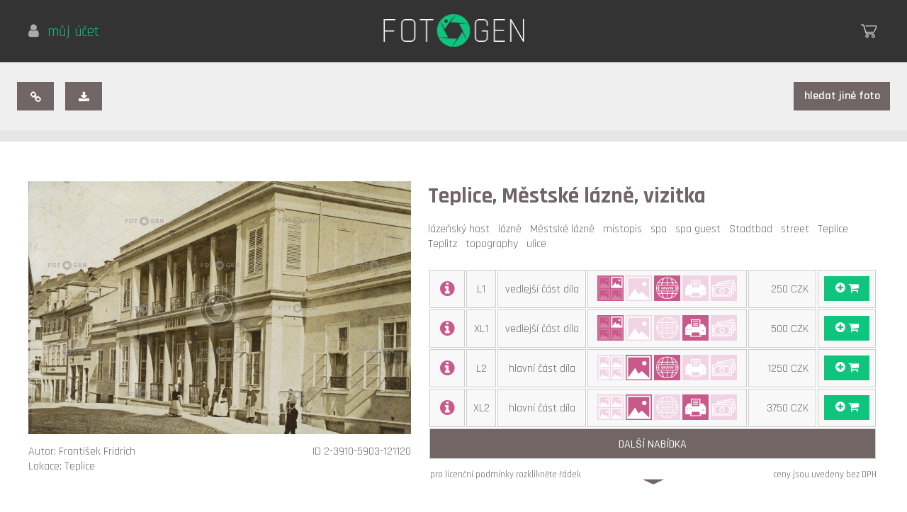

--- FILE ---
content_type: text/html; charset=UTF-8
request_url: https://www.fotogen.cz/collection/photo/5903/teplice-mestske-lazne-vizitka
body_size: 4998
content:
<!DOCTYPE html>
<html lang="cs">
<head>
<!-- Google tag (gtag.js) -->
<script async src="https://www.googletagmanager.com/gtag/js?id=G-HQNYE4JYFF"></script>
<script>
  window.dataLayer = window.dataLayer || [];
  function gtag(){dataLayer.push(arguments);}
  gtag('js', new Date());
  gtag('config', 'G-HQNYE4JYFF');
</script>    
<meta charset="utf-8">
<!--<meta http-equiv="content-language" content="cs">-->
<meta name="robots" content="index, follow">
<link rel="icon" type="image/x-icon" href="https://www.fotogen.cz/assets/img/favicon.ico">   
<link href="https://fonts.googleapis.com/css?family=Karma:300,400,500,600,700|Rajdhani:300,400,500,600,700&amp;subset=latin-ext" rel="stylesheet">
<link rel="stylesheet" type="text/css" href="https://www.fotogen.cz/assets/css/font-awesome.min.css">
<link rel="stylesheet" type="text/css" href="https://www.fotogen.cz/assets/css/photoswipe.css?1632910388">
<link rel="stylesheet" type="text/css" href="https://www.fotogen.cz/assets/css/default-skin/default-skin.css?1632910422">
<link rel="stylesheet" type="text/css" href="https://www.fotogen.cz/assets/css/main.css?1713909537">
<meta name="viewport" content="width=device-width,initial-scale=1">
<script type="text/javascript">
function prepnoutTridu(element, trida) {
  if (element.className.match(trida)) {
    element.className = element.className.replace(trida, "");
  }
  else {
    element.className += " " + trida;
  }
}
</script>
<link rel="canonical" href="https://www.fotogen.cz/teplice-mestske-lazne-vizitka-5903">
<meta name="keywords" content="lázeňský host,lázně,Městské lázně,místopis,spa,spa guest,Stadtbad,street,Teplice,Teplitz,topography,ulice,foto,photo" />
<meta name="description" content="Teplice, Městské lázně, vizitka" />
<meta property="og:title" content="Teplice, Městské lázně, vizitka" />
<meta property="og:type" content="photo" />
<meta property="og:url" content="https://www.fotogen.cz/collection/photo/5903/teplice-mestske-lazne-vizitka" />
<meta property="og:image" content="https://www.fotogen.cz/collection/tn/5903/xltn/2" />
<meta property="og:description" content="" />  
<link rel="stylesheet" type="text/css" href="https://www.fotogen.cz/assets/css/tokenize2.css?1632910389">  
<script src="https://www.fotogen.cz/assets/js/jquery.min.js"></script>
<script src="https://www.fotogen.cz/assets/js/popper.min.js"></script>
<script src="https://www.fotogen.cz/assets/js/bootstrap.min.js"></script>
<script src="https://www.fotogen.cz/assets/js/plugins/bootstrap-datepicker.min.js"></script>
<script src="https://www.fotogen.cz/assets/js/tokenize2.js?1632910419"></script>
<script src="https://www.fotogen.cz/assets/js/photoswipe.min.js"></script>
<script src="https://www.fotogen.cz/assets/js/photoswipe-ui-default.min.js"></script>
<script src="https://www.fotogen.cz/assets/js/jqPhotoSwipe.min.js"></script>
<script src="https://www.fotogen.cz/assets/js/owl-carousel/owl.carousel.js"></script>
<script src="https://www.fotogen.cz/assets/js/jquery.waitforimages.js"></script>
<script src="https://www.fotogen.cz/assets/js/jquery.appear.js"></script>
<script src="https://www.fotogen.cz/assets/js/ajax.js?1713909546"></script>
<script src="https://www.fotogen.cz/assets/js/main.js?1713909544"></script>
<script>
  window.console = window.console || function(t) {};
</script>
<script>
  if (document.location.search.match(/type=embed/gi)) {
    window.parent.postMessage("resize", "*");
  }
</script>
<title>Teplice, Městské lázně, vizitka</title>
</head>
<body id="echo">
<div><a name="top"></a></div>
<div id="fb-root"></div>
<script>(function(d, s, id) {
  var js, fjs = d.getElementsByTagName(s)[0];
  if (d.getElementById(id)) return;
  js = d.createElement(s); js.id = id;
  js.src = "//connect.facebook.net/cs_CZ/sdk.js#xfbml=1&version=v2.8";
  fjs.parentNode.insertBefore(js, fjs);
}(document, 'script', 'facebook-jssdk'));</script>

<div style="background-color: #c8598a; color: white; padding: 1em 1em; font-size: 0.8em; line-height: 1.2; font-weight: 400" id="warning-mobil">
Milí přátelé, stránky naší fotobanky jsou primárně založeny na komfortním prohlížení a množství vyhledávacích i ostatních funkcí, což přese všechnu snahu nelze na mobilních telefonech plnohodnotně zajistit, prosíme tedy, abyste ve vlastním zájmu (obzvláště v situacích, kdy hodláte naší nabídku v celé šíři posoudit a uvažujete o nákupu) přistupovali na stránky Fotogenu z větších obrazovek, tedy z tabletů a výše, největšího komfortu pak dosáhnete na monitorech stolních počítačů.     
</div>
<div id="hlavicka">
<div id="lang">
<div>
    <a class="up" href="https://www.fotogen.cz/account/login"><i style="color: #aaa;" class="fa fa-user"></i>&nbsp; můj účet</a>&nbsp;
    <!--<a class="up" href="https://www.fotogen.cz/local/language/en"><i class="fa fa-globe"></i>&nbsp; english</a>    <a class="up" href="https://www.fotogen.cz/local/currency/eur"><i class="fa fa-money"></i>&nbsp; EUR</a>-->
</div>
</div>    
<a href="https://www.fotogen.cz/"><img id="logo" src="https://www.fotogen.cz/assets/img/logo.png" alt="Fotogen CZ - jedinečná fotobanka dobových fotografií a pohlednic" /></a>
<div id="regaprihl">
<!--<a class="up" href="">registrace</a>-->
<div><div id="kosik"><a href="https://www.fotogen.cz/cart"><img src="https://www.fotogen.cz/assets/img/kosik.png" alt="nákupní košík FotoGen" style="display: block" /><span class="badge" style="display: none"><i class="fa fa-shopping-cart"></i>&nbsp;&nbsp;<b>0</b></span></a></div></div>
</div>
</div>


<div id="detailcont">

<div id="hornilista">
        <div id="detailmenu">
        <div id="detailmenuleft">
            <button class="copylink" data-link="https://www.fotogen.cz/collection/photo/5903/teplice-mestske-lazne-vizitka" title="zkopírovat odkaz"><span class="fa fa-link"></span></button>
            <a class="download" download="teplice-mestske-lazne-vizitka.jpg" data-link="https://www.fotogen.cz/collection/photo/5903/teplice-mestske-lazne-vizitka" href="https://www.fotogen.cz/collection/tn/5903/xltn/2" title="stáhnout náhled"><span class="fa fa-download"></span></a> 
                    </div>
        <div id="detailmenuright">
                        <button class="goback" data-url="https://www.fotogen.cz/search" data-scroll="0" title="">hledat jiné foto</button>
        </div>
        <hr />
    </div>
        <hr />
</div>
    
<div id="echohornilisty"></div>    



<div id="detailfoto">
<div id="fotka">
    <a class="gallery" href="https://www.fotogen.cz/collection/tn/5903/xltn/2" title=""><img class="" onload="if ($.isFunction(window.fade)) {fade(this);} else {$(this).fadeIn(250);$('div#fotka .author').css('display', 'inline-block');$('div#fotka .photoid').css('display', 'inline-block');}" style="display: none" src="https://www.fotogen.cz/collection/tn/5903/xltn/2" alt="Teplice, Městské lázně, vizitka" /></a>
    <span class="author ">Autor: František Fridrich<br />Lokace: Teplice</span>
    <span class="photoid ">ID 2-3910-5903-121120</span>
</div>
<div id="infofoto">
    <h1>Teplice, Městské lázně, vizitka<span></span></h1>
    <h2>Teplice, Městské lázně, vizitka</h2>
<div id="usekeywords"><p style="padding: 0em 0 0.5em 0">
    <a href="https://www.fotogen.cz/search/l%C3%A1ze%C5%88sk%C3%BD%20host">lázeňský host&nbsp;&nbsp;</a>
    <a href="https://www.fotogen.cz/search/l%C3%A1zn%C4%9B">lázně&nbsp;&nbsp;</a>
    <a href="https://www.fotogen.cz/search/M%C4%9Bstsk%C3%A9%20l%C3%A1zn%C4%9B">Městské lázně&nbsp;&nbsp;</a>
    <a href="https://www.fotogen.cz/search/m%C3%ADstopis">místopis&nbsp;&nbsp;</a>
    <a href="https://www.fotogen.cz/search/spa">spa&nbsp;&nbsp;</a>
    <a href="https://www.fotogen.cz/search/spa%20guest">spa guest&nbsp;&nbsp;</a>
    <a href="https://www.fotogen.cz/search/Stadtbad">Stadtbad&nbsp;&nbsp;</a>
    <a href="https://www.fotogen.cz/search/street">street&nbsp;&nbsp;</a>
    <a href="https://www.fotogen.cz/search/Teplice">Teplice&nbsp;&nbsp;</a>
    <a href="https://www.fotogen.cz/search/Teplitz">Teplitz&nbsp;&nbsp;</a>
    <a href="https://www.fotogen.cz/search/topography">topography&nbsp;&nbsp;</a>
    <a href="https://www.fotogen.cz/search/ulice">ulice&nbsp;&nbsp;</a>
</p></div>

<table class="singletab">
<tr class="btnlic"><td style="width: 2em"><i class="fa fa-lg fa-info-circle"></i></td><td>L1</td><td style="white-space: nowrap;">vedlejší část díla</td><td class="infoimg"><img src="https://www.fotogen.cz/assets/img/vd1.png" title="vedlejší část díla" /><img src="https://www.fotogen.cz/assets/img/hd0.png" title="hlavní část díla" /><img src="https://www.fotogen.cz/assets/img/web1.png" title="velikost L" /><img src="https://www.fotogen.cz/assets/img/print0.png" title="velikost XL" /><img src="https://www.fotogen.cz/assets/img/dp0.png" title="další příjem" /></td><td class="infoprice"><span>250 CZK</span><!-- + <span>% </span>--></td><td style="width: 4em; padding-top: 0.5em; padding-bottom: 0.5em"><button class="tlacitkokos" data-url="https://www.fotogen.cz/cart/add/5903/smallvd" data-code="5903smallvd"><i class="fa fa-plus-circle"></i> <i class="fa fa-shopping-cart"></i></button></td></tr>
<tr class="infolic"><td colspan="6"><b>Licence L1 = obrazový materiál jako vedlejší součást díla</b><br>Pod pojmem "vedlejší dílo" se chápe použití obrazového materiálu k ilustrativním, doplňkovým účelům, kdy je vedlejší, nedominantní součástí jiného díla.<br><i>V případě užití na webu, tj. při použití výlučně na internetu v elektronické formě, typicky doplněk webové stránky, webové prezentace, elektronické verze časopisu atd.</i></td></tr>
<tr class="btnlic"><td style="width: 2em"><i class="fa fa-lg fa-info-circle"></i></td><td>XL1</td><td style="white-space: nowrap;">vedlejší část díla</td><td class="infoimg"><img src="https://www.fotogen.cz/assets/img/vd1.png" title="vedlejší část díla" /><img src="https://www.fotogen.cz/assets/img/hd0.png" title="hlavní část díla" /><img src="https://www.fotogen.cz/assets/img/web0.png" title="velikost L" /><img src="https://www.fotogen.cz/assets/img/print1.png" title="velikost XL" /><img src="https://www.fotogen.cz/assets/img/dp0.png" title="další příjem" /></td><td class="infoprice"><span>500 CZK</span></td><td style="width: 4em; padding-top: 0.5em; padding-bottom: 0.5em"><button class="tlacitkokos" data-url="https://www.fotogen.cz/cart/add/5903/bigvd" data-code="5903bigvd"><i class="fa fa-plus-circle"></i> <i class="fa fa-shopping-cart"></i></button></td></tr>
<tr class="infolic"><td colspan="6"><b>Licence XL1 = obrazový materiál jako vedlejší součást díla</b><br>Pod pojmem "vedlejší dílo" se chápe použití obrazového materiálu k ilustrativním, doplňkovým účelům, kdy je vedlejší, nedominantní součástí jiného díla.<br><i>V případě užití k tisku typicky doplněk textu knihy či časopisu, katalogu, tištěné prezentace, audiovizuálního díla, výstavy, výzdoby interiéru nekomerčních prostor apod.</i></td></tr>
<tr class="btnlic"><td style="width: 2em"><i class="fa fa-lg fa-info-circle"></i></td><td>L2</td><td style="white-space: nowrap;">hlavní část díla</td><td class="infoimg"><img src="https://www.fotogen.cz/assets/img/vd0.png" title="vedlejší část díla" /><img src="https://www.fotogen.cz/assets/img/hd1.png" title="hlavní část díla" /><img src="https://www.fotogen.cz/assets/img/web1.png" title="velikost L" /><img src="https://www.fotogen.cz/assets/img/print0.png" title="velikost XL" /><img src="https://www.fotogen.cz/assets/img/dp0.png" title="další příjem" /></td><td class="infoprice"><span>1250 CZK</span></td><td style="width: 4em; padding-top: 0.5em; padding-bottom: 0.5em"><button class="tlacitkokos" data-url="https://www.fotogen.cz/cart/add/5903/smallhd" data-code="5903smallhd"><i class="fa fa-plus-circle"></i> <i class="fa fa-shopping-cart"></i></button></td></tr>
<tr class="infolic"><td colspan="6"><b>Licence L2 = obrazový materiál jako hlavní (dominantní) součást díla</b><br>Pod pojmem "hlavní dílo" se chápe použití obrazového materiálu tak, že podstatným způsobem ovlivňuje výslednou vizuální stránku výsledného díla či dílu zcela dominuje.<br><i>V případě užití na webu, tj. při použití výlučně na internetu v elektronické formě, typicky obal či úvodní obrazovka elektronické hry, přední strana elektronické verze časopisu či knihy, hlavička webu, součást bannerové reklamy na další výrobky a služby, kde obrazový materiál není sám o sobě motivem atd.</i></td></tr>
<tr class="btnlic"><td style="width: 2em"><i class="fa fa-lg fa-info-circle"></i></td><td>XL2</td><td style="white-space: nowrap;">hlavní část díla</td><td class="infoimg"><img src="https://www.fotogen.cz/assets/img/vd0.png" title="vedlejší část díla" /><img src="https://www.fotogen.cz/assets/img/hd1.png" title="hlavní část díla" /><img src="https://www.fotogen.cz/assets/img/web0.png" title="velikost L" /><img src="https://www.fotogen.cz/assets/img/print1.png" title="velikost XL" /><img src="https://www.fotogen.cz/assets/img/dp0.png" title="další příjem" /></td><td class="infoprice"><span>3750 CZK</span></td><td style="width: 4em; padding-top: 0.5em; padding-bottom: 0.5em"><button class="tlacitkokos" data-url="https://www.fotogen.cz/cart/add/5903/bighd" data-code="5903bighd"><i class="fa fa-plus-circle"></i> <i class="fa fa-shopping-cart"></i></button></td></tr>
<tr class="infolic"><td colspan="6"><b>Licence XL2 = obrazový materiál jako hlavní (dominantní) součást díla</b><br>Pod pojmem "hlavní dílo" se chápe použití obrazového materiálu tak, že podstatným způsobem ovlivňuje výslednou vizuální stránku výsledného díla či dílu zcela dominuje.<br><i>V případě užití k tisku například obal knihy, krabice elektronické hry, titul bookletu, plakát výstavy, přední strana časopisu, výzdoba interiéru komerčních prostor, součást tištěné reklamy, příp. I elektronické venkovní reklamy na další výrobky a služby, kde obrazový materiál není sám o sobě motivem atd.</i></td></tr>
<tr class="morelic"><td colspan="6">další nabídka</td></tr>
<tr class="moreinfo btnlic"><td style="width: 2em"><i class="fa fa-lg fa-info-circle"></i></td><td>L3</td><td style="white-space: nowrap;">další příjem</td><td class="infoimg"><img src="https://www.fotogen.cz/assets/img/vd0.png" title="vedlejší část díla" /><img src="https://www.fotogen.cz/assets/img/hd1.png" title="hlavní část díla" /><img src="https://www.fotogen.cz/assets/img/web1.png" title="velikost L" /><img src="https://www.fotogen.cz/assets/img/print0.png" title="velikost XL" /><img src="https://www.fotogen.cz/assets/img/dp1.png" title="další příjem" /></td><td class="infoprice"><span>5000 CZK</span></td><td style="width: 4em; padding-top: 0.5em; padding-bottom: 0.5em"><button class="tlacitkokos" data-url="https://www.fotogen.cz/cart/add/5903/smallpp" data-code="5903smallpp"><i class="fa fa-plus-circle"></i> <i class="fa fa-shopping-cart"></i></button></td></tr>
<tr class="infolic moreinfo"><td colspan="6"><b>Licence L3 = obrazový materiál slouží k dalšímu příjmu</b><br>Pod pojmem "další příjem" se chápe použití obrazového materiálu tak, že obrazový materiál je sám o sobě motivem, který je předmětem dalšího příjmu.<br><i>V případě užití na webu je to prodej výlučně v elektronické formě, typicky například elektronická přání či pohlednice.</i></td></tr>
<tr class="moreinfo btnlic"><td style="width: 2em"><i class="fa fa-lg fa-info-circle"></i></td><td>XL3</td><td style="white-space: nowrap;">další příjem</td><td class="infoimg"><img src="https://www.fotogen.cz/assets/img/vd0.png" title="vedlejší část díla" /><img src="https://www.fotogen.cz/assets/img/hd1.png" title="hlavní část díla" /><img src="https://www.fotogen.cz/assets/img/web0.png" title="velikost L" /><img src="https://www.fotogen.cz/assets/img/print1.png" title="velikost XL" /><img src="https://www.fotogen.cz/assets/img/dp1.png" title="další příjem" /></td><td class="infoprice"><span>10000 CZK</span></td><td style="width: 4em; padding-top: 0.5em; padding-bottom: 0.5em"><button class="tlacitkokos" data-url="https://www.fotogen.cz/cart/add/5903/bigpp" data-code="5903bigpp"><i class="fa fa-plus-circle"></i> <i class="fa fa-shopping-cart"></i></button></td></tr>
<tr class="infolic moreinfo"><td colspan="6"><b>Licence XL3 = obrazový materiál slouží k dalšímu příjmu</b><br>Pod pojmem "další příjem" se chápe použití obrazového materiálu tak, že obrazový materiál je sám o sobě motivem, který je předmětem dalšího příjmu.<br><i>V případě užití k tisku typicky potisk hrnečků, triček, kalendáře, jakékoli předměty, určené k dalšímu prodeji, například tištěné pohlednice, placky, magnetky apod.</i></td></tr>
<!--<tr class="moreinfo"><td colspan="3">až do 8000 px formát TIFF</td><td colspan="2"><a href="#">na dotaz</a></td></tr>-->
<!--<tr class="moreinfo"><td colspan="3">rozlišení a formát dle přání</td><td colspan="2"><a href="#">na dotaz</a></td></tr>-->
</table>
<div style="float: left; text-align: left; font-size: 0.8em; padding-top: 1em;">&nbsp;pro licenční podmínky rozklikněte řádek</div>
<div style="float: right; text-align: right; font-size: 0.8em; padding-top: 1em;">ceny jsou uvedeny bez DPH&nbsp;</div>

</div>
<hr />
</div>

</div>
<div id="vydelek">
<h3>Máte sbírku? Chcete vydělávat s&nbsp;námi?</h3>
<a href="https://www.fotogen.cz/service/income" class="tlacitko">zajímá mne to</a>
</div>
<div id="kategorie">

<h3>kategorie</h3>
<div>
     
<a href="https://www.fotogen.cz/category/doprava-transport">doprava</a>
     
<a href="https://www.fotogen.cz/category/etnologie-ethnology">etnologie</a>
     
<a href="https://www.fotogen.cz/category/krajina-scenery-landscape">krajina</a>
     
<a href="https://www.fotogen.cz/category/mistopis-topography">místopis</a>
</div>
<div>
     
<a href="https://www.fotogen.cz/category/nahota-nudity">nahota</a>
     
<a href="https://www.fotogen.cz/category/osobnosti-celebrity">osobnosti</a>
     
<a href="https://www.fotogen.cz/category/portret-portrait">portrét</a>
     
<a href="https://www.fotogen.cz/category/praha-prague">Praha</a>
</div>
<div>
     
<a href="https://www.fotogen.cz/category/prace-work">práce</a>
     
<a href="https://www.fotogen.cz/category/predmety-object">předměty</a>
     
<a href="https://www.fotogen.cz/category/udalost-event">události</a>
     
<a href="https://www.fotogen.cz/category/umeni-art">umění</a>
</div>
<div>
     
<a href="https://www.fotogen.cz/category/veda-science">věda</a>
     
<a href="https://www.fotogen.cz/category/vojsko-army">vojsko</a>
     
<a href="https://www.fotogen.cz/category/volny-cas-leisure">volný čas</a>
     
<a href="https://www.fotogen.cz/category/zvirata-animal-bird">zvířata</a>
</div>

<hr />
</div>



<div id="copy">

<div class="sloupec">
<a href="https://www.fotogen.cz/service/income">vydělávejte s námi</a>
<a href="https://www.fotogen.cz/service#promo">plány a ceny</a>
<a href="https://www.fotogen.cz/service#contact">kontakty</a>
</div>

<div class="sloupec">
<a href="https://www.fotogen.cz/service#terms">obchodní podmínky</a>
<a href="https://www.fotogen.cz/service#faq">nejčastěji kladené dotazy</a>    
<a href="https://www.fotogen.cz/service#feedback">zpětná vazba</a>

</div>

<div id="tiraz">


<p>&copy; 2026 SKILL production s.r.o.</p>


<p><a href="http://www.skillproduction.cz" onclick="return!window.open(this.href);">SKILL production</a><br />tvorba www, firemní a svatební videa</p>

</div>


</div>

<script>

    $(document).ready(function($) {
        $("#owl").owlCarousel(
        { stopOnHover: true,
          items: 5,
          autoPlay: 4000,
        });
    });


  

    </script>
    
    <div id="listfooter">
        <button class="tlacitko"><span>načíst další</span></button><button class="tlacitko"><span class="fa fa-lg fa-caret-up"></span></button>
    </div>
</body>
</html>




--- FILE ---
content_type: text/css
request_url: https://www.fotogen.cz/assets/css/tokenize2.css?1632910389
body_size: 1330
content:
.tokenize > .tokens-container, #querylist {
    position: relative;
    list-style: none;
    padding: 0.4em 1.5em 0.3em 0.5em;
    height: auto;
    /*min-height: 34px;*/
    cursor: text;
    background: #fff;
    text-align: left;
    float: left;
    width: 75%;
    white-space: nowrap;
    overflow: hidden;
}

#querylist {
    background: transparent;
    padding: 0 0 0 0;
    margin: 0 0 0 0;
    white-space: normal;
    width: calc(100% - 40em) !important;
    min-height: 2.7em;
    position: relative;
    float: left;
}

.tokenize > .tokens-container.disabled {
    background-color: #eee;
    cursor: not-allowed;
}

.tokenize.focus > .tokens-container {
    outline: 0;
    /*border: 1px solid #0fc57e;*/
    -webkit-box-shadow: 0;/*inset 0 1px 1px rgba(0,0,0,.075),0 0 8px rgba(102,175,233,.6);*/
            box-shadow: 0;/*inset 0 1px 1px rgba(0,0,0,.075),0 0 8px rgba(102,175,233,.6);*/
}

.tokenize > .tokens-container.input-sm {
    padding: 0 0 4px 4px;
    min-height: 30px;
}

.tokenize > .tokens-container.input-lg {
    padding: 0 0 9px 9px;
    min-height: 46px;
}

.tokenize > .tokens-container > .token, #querylist .token {
    padding: 0.34em 1.6em 0.26em 0.7em;
    background-color: #666;
    margin: 0 10px 10px 0;
    /*font-weight: 500;*/
    color: #fff;
    /*-webkit-border-radius: 3px;
       -moz-border-radius: 3px;
            border-radius: 3px;*/
    font-size: 1.1em;
    font-weight: 600;
    cursor: pointer;
}

.tokenize > .tokens-container > .token, #querylist .token,
.tokenize > .tokens-container > .placeholder,
.tokenize > .tokens-container > .token-search {
    /*border: 1px solid #cdd5e3;*/
    display: inline-block;
    position: relative;
    vertical-align: middle;
}

.tokenize > .tokens-container > .token-search {
    min-width: 10px;
    text-align: left;
    margin: 0 0.5em 0.5em 0.5em;
    padding: 0.35em 1.4em 0.25em 0.7em;
}

.tokenize.sortable > .tokens-container > .token {
    cursor: move;
}

.tokenize.sortable > .tokens-container > .token.dragged {
    position: absolute;
    z-index: 2000;
}

.tokenize.single > .tokens-container > .token {
    display: block;
    border-color: #fff;
    background-color: transparent;
}

.tokenize.sortable > .tokens-container > .token.shadow {
    border-color: #ccc;
    background-color: #ccc;
    filter: alpha(opacity=50);
    opacity: .2;
}

.tokenize > .tokens-container > .placeholder,
.tokenize > .tokens-container > .token-search {
    padding: 0;
    border-color: #fff;
}
.tokenize > .tokens-container > .placeholder {
    color: #ccc;
    font-size: 1.1em;
}

.tokenize > .tokens-container > .token-search > input {
    padding: 0.5em 0 0 0;
    margin: 0;
    border: 0; /*1px solid #fff*/;
    background: transparent;
    border-left: none;
    border-right: none;
    outline: none;
    width: 100%;
    text-align: left;
    font-size: 1.1em;
    font-weight: normal;
    font-family: 'Rajdhani', sans-serif;    
}

.tokenize > .tokens-container > .token-search > input::-ms-clear {
    display: none;
}

.tokenize > .tokens-container.input-sm > .placeholder,
.tokenize > .tokens-container.input-sm > .token-search,
.tokenize > .tokens-container.input-sm > .token {
    margin: 4px 4px 0 0;
}

.tokenize > .tokens-container.input-lg > .placeholder,
.tokenize > .tokens-container.input-lg > .token-search,
.tokenize > .tokens-container.input-lg > .token {
    margin: 9px 9px 0 0;
}

.tokenize > .tokens-container > .token.pending-delete {
    opacity: 0.5;
    /*outline: 1px solid #000;*/
    color: #fff;
}

.tokenize > .tokens-container > .token > .dismiss, #querylist .token > .dismiss {
    position: absolute;
    right: 5px;
    color: #000;/*#a9b9d8;*/
    text-decoration: none;
    cursor: pointer;
}

.tokenize > .tokens-container > .token > .dismiss:after, #querylist .token > .dismiss:after {
    content: "×"; 
    color: #ccc;
    padding-right: 2px;
    position: relative;
    top: -5px;
    font-size: 1.5em;
}

.tokenize > .tokens-container > .token.pending-delete > .dismiss {
    color: #ccc;
}

.tokenize-dropdown {
    position: absolute;
    display: none;
}

.tokenize-dropdown > .dropdown-menu {
    min-height: 10px;
    width: 100%;
    display: block;
    margin: 0 0 0 0;
    visibility: visible;
    opacity: 1;
    padding-top: 0.5em;
    padding-bottom: 0.5em;
    /*border: 1px solid #0fc57e;   */ 
    border: 0;
    box-shadow: 0 10px 15px -2px #666;
    background: white;
    text-align: left;
    list-style: none;
}

.tokenize-dropdown > .dropdown-menu li {
    cursor: pointer;
    font-weight: 500;
    padding: 0.25em 1em;
    font-size: 1.1em;
}

.tokenize-dropdown > .dropdown-menu li > a .tokenize-highlight {
    color: #0fc57e;
    /*text-decoration: underline;*/
}

.tokenize-dropdown > .dropdown-menu li.locked {
    padding: 0px 0px;
    color: #333;
    white-space: nowrap;
}

.tokenize-dropdown > .dropdown-menu li.locked,
.tokenize-dropdown > .dropdown-menu li > a {
    text-overflow: ellipsis;
    overflow-x: hidden;
}

.tokenize-dropdown > .dropdown-menu li:hover, .tokenize-dropdown > .dropdown-menu li:focus, .tokenize-dropdown > .dropdown-menu li.active {
    background: #e5e5e5; 
}

.tokenize-dropdown > .dropdown-menu li:not(.active) a:hover,
.tokenize-dropdown > .dropdown-menu li:not(.active) a:focus {
    background-color: transparent;
}